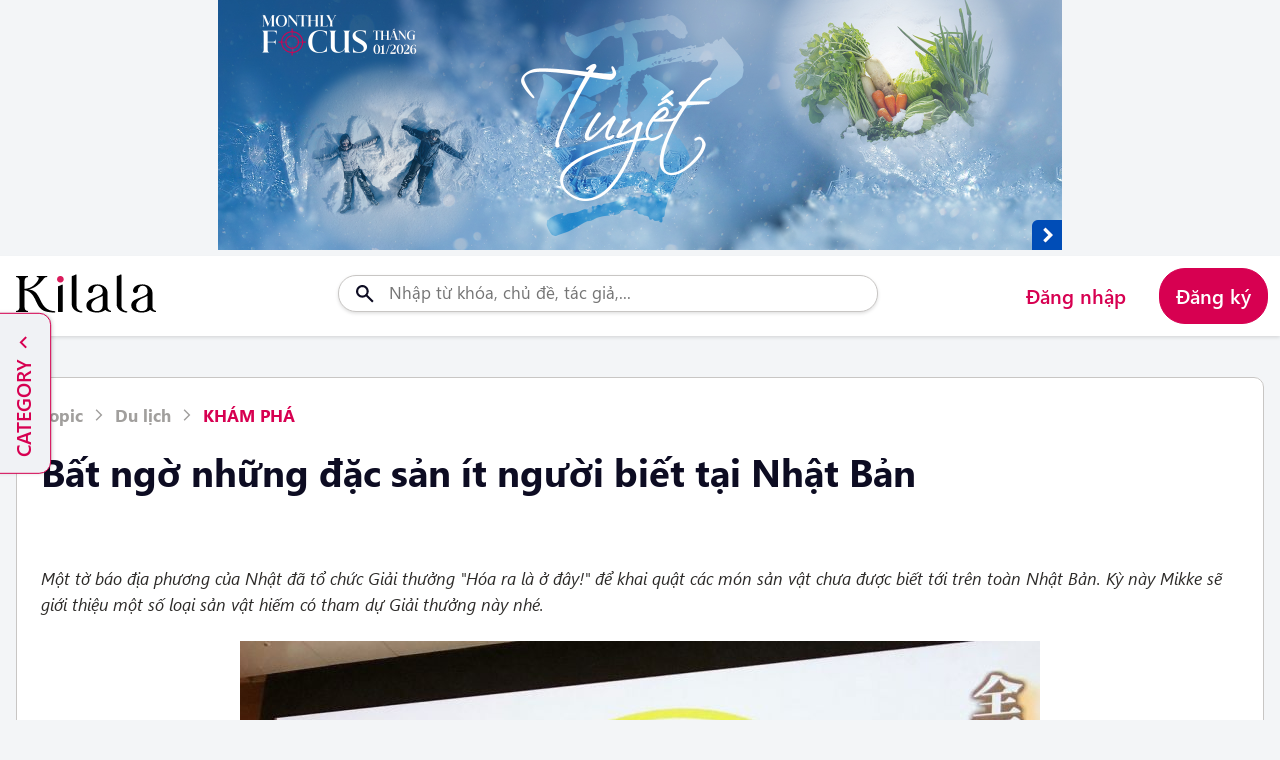

--- FILE ---
content_type: text/html; charset=UTF-8
request_url: https://kilala.vn/kham-pha-nhat/bat-ngo-nhung-dac-san-it-nguoi-biet-tai-nhat-ban.html
body_size: 14026
content:

                    <!doctype html> <html xmlns="http://www.w3.org/1999/xhtml" lang="vi" xml:lang="vi"> <head> <meta charset="UTF-8" /> <meta http-equiv="content-language" content="vi,ja" /> <meta http-equiv="X-UA-Compatible" content="IE=edge,chrome=1" /> <meta name="viewport" content="width=device-width, initial-scale=1.0, maximum-scale=5.0, minimum-scale=1, user-scalable=yes" /> <meta http-equiv="X-UA-Compatible" content="ie=edge" /> <meta name="csrf-token" content="RmiYKgCaBGEOAxzqjYWhYRk30kIvj0UgucxrZFN2" /> <link rel="shortcut icon" href="/images/icon/icon.png" type="image/x-icon" /> <link rel="shortcut icon" href="/favicon.ico" type="image/x-icon" /> <link rel="icon" type="image/png" sizes="16x16" href="/favicon-16x16.png" /> <link rel="apple-touch-icon" sizes="180x180" href="/apple-touch-icon.png" /> <link rel="icon" type="image/png" sizes="32x32" href="/favicon-32x32.png" /> <link rel="canonical" href="https://kilala.vn/kham-pha-nhat/bat-ngo-nhung-dac-san-it-nguoi-biet-tai-nhat-ban.html" /> <meta property="og:site_name" content="https://kilala.vn" /> <title>Bất ngờ những đặc sản ít người biết tại Nhật Bản | KILALA</title> <meta name="description" content="Một tờ báo địa phương của Nhật đã tổ chức Giải thưởng &quot;Hóa ra là ở đây!&quot; để khai quật các món sản vật chưa được biết tới trên toàn Nhật Bản. " /> <meta itemprop="name" content="Bất ngờ những đặc sản ít người biết tại Nhật Bản" /> <meta itemprop="description" content="Một tờ báo địa phương của Nhật đã tổ chức Giải thưởng &quot;Hóa ra là ở đây!&quot; để khai quật các món sản vật chưa được biết tới trên toàn Nhật Bản. " /> <meta itemprop="keyword" content="Bất ngờ những đặc sản ít người biết tại Nhật Bản, Bất ngờ những đặc sản ít người biết tại Nhật Bản, đặc sản" /> <meta itemprop="image" content="https://kilala.vn/data/article/phot07.jpg" /> <meta name="twitter:card" content="summary" /> <meta name="twitter:title" content="Bất ngờ những đặc sản ít người biết tại Nhật Bản" /> <meta name="twitter:description" content="Một tờ báo địa phương của Nhật đã tổ chức Giải thưởng &quot;Hóa ra là ở đây!&quot; để khai quật các món sản vật chưa được biết tới trên toàn Nhật Bản. " /> <meta name="twitter:image:src" content="https://kilala.vn/data/article/phot07.jpg" /> <meta property="og:url" content="https://kilala.vn/kham-pha-nhat/bat-ngo-nhung-dac-san-it-nguoi-biet-tai-nhat-ban.html" /> <meta property="og:type" content="article" /> <meta property="og:title" content="Bất ngờ những đặc sản ít người biết tại Nhật Bản" /> <meta property="og:image" content="https://kilala.vn/data/article/phot07.jpg" /> <meta property="og:description" content="Một tờ báo địa phương của Nhật đã tổ chức Giải thưởng &quot;Hóa ra là ở đây!&quot; để khai quật các món sản vật chưa được biết tới trên toàn Nhật Bản. " /> <meta property="og:image:alt" content="Bất ngờ những đặc sản ít người biết tại Nhật Bản"> <meta property="article:published_time" content="2019-06-14 00:00:00" /> <meta property="article:modified_time" content="2025-06-24 10:36:13" /> <meta property="article:section" content="Một tờ báo địa phương của Nhật đã tổ chức Giải thưởng &quot;Hóa ra là ở đây!&quot; để khai quật các món sản vật chưa được biết tới trên toàn Nhật Bản. " /> <meta property="article:tag" content="Bất ngờ những đặc sản ít người biết tại Nhật Bản, Bất ngờ những đặc sản ít người biết tại Nhật Bản, đặc sản" /> <meta property="article:author" content="https://www.facebook.com/vnkilala" /> <link rel="dns-prefetch" href="//cdnsg.kilala.vn" /> <link rel="dns-prefetch" href="//connect.facebook.net" /> <link rel="dns-prefetch" href="//static.xx.fbcdn.net" /> <link rel="dns-prefetch" href="//www.facebook.com" /> <link rel="dns-prefetch" href="//www.youtube.com" /> <link rel="dns-prefetch" href="//www.google-analytics.com" /> <link rel="dns-prefetch" href="//pagead2.googlesyndication.com" /> <link rel="dns-prefetch" href="//googleads.g.doubleclick.net" /> <link rel="dns-prefetch" href="//www.gstatic.com" /> <link rel="manifest" href="/site.webmanifest"> <meta property="fb:app_id" content="308409768235086" /> <meta property="fb:admins" content="100006527227772" /> <meta property="fb:pages" content="190471551125400" /> <meta name="google-site-verification" content="xur6SnBrpkzzQA5iAQL9UmKwxZlyW3Ah-tE-YxUaO1E" /> <meta name="theme-color" content="#D91B5B"> <script>(function(w,d,s,l,i){w[l]=w[l]||[];w[l].push({'gtm.start': new Date().getTime(),event:'gtm.js'});var f=d.getElementsByTagName(s)[0], j=d.createElement(s),dl=l!='dataLayer'?'&l='+l:'';j.async=true;j.src='https://www.googletagmanager.com/gtm.js?id='+i+dl;f.parentNode.insertBefore(j,f); })(window,document,'script','dataLayer','GTM-WJ9WTGDH');</script> <script>(function(w,d,s,l,i){w[l]=w[l]||[];w[l].push({'gtm.start': new Date().getTime(),event:'gtm.js'});var f=d.getElementsByTagName(s)[0], j=d.createElement(s),dl=l!='dataLayer'?'&l='+l:'';j.async=true;j.src='https://www.googletagmanager.com/gtm.js?id='+i+dl;f.parentNode.insertBefore(j,f); })(window,document,'script','dataLayer','GTM-NW7X5R3');</script> <script defer="" type="text/javascript"> (function (i, s, o, g, r, a, m) { i["GoogleAnalyticsObject"] = r; i[r] = i[r] || function () { (i[r].q = i[r].q || []).push(arguments) }, i[r].l = 1 * new Date(); a = s.createElement(o), m = s.getElementsByTagName(o)[0]; a.async = 1; a.src = g; m.parentNode.insertBefore(a, m) })(window, document, "script", "https://www.google-analytics.com/analytics.js", "ga"); ga("create", "UA-45004546-5", "auto", { "allowLinker": true }); ga("require", "linker"); ga("linker:autoLink", ["feeljapan.vn", "feeljapaninvietnam.com"]); ga("require", "linkid", "linkid.js"); ga("require", "displayfeatures"); ga("send", "pageview", { "dimension1": "" }); </script> <script async src="https://www.googletagmanager.com/gtag/js?id=GTM-NW7X5R3"></script> <script> window.dataLayer = window.dataLayer || []; function gtag(){dataLayer.push(arguments);} gtag('js', new Date()); gtag('config', 'GTM-NW7X5R3'); </script> <link rel="stylesheet" href="/dist/assets/css/base.css?id=6c8a06523f5858ea9876908474aa95e5" /> <link rel="stylesheet" href="https://kilala.vn/js/swiper/swiper-bundle.min.css" /> <script type="application/ld+json"> { "@context": "https://schema.org/", "@type": "Article", "name": "Bất ngờ những đặc sản ít người biết tại Nhật Bản", "url": "https://kilala.vn/kham-pha-nhat/bat-ngo-nhung-dac-san-it-nguoi-biet-tai-nhat-ban.html", "thumbnailUrl": "https://kilala.vn/data/article/phot07.jpg", "image": [ "https://kilala.vn/data/article/phot07.jpg" ], "alternativeHeadline": "Bất ngờ những đặc sản ít người biết tại Nhật Bản", "headline": "Bất ngờ những đặc sản ít người biết tại Nhật Bản", "description": "Một tờ báo địa phương của Nhật đã tổ chức Giải thưởng Hóa ra là ở đây! để khai quật các món sản vật chưa được biết tới trên toàn Nhật Bản. ", "articleSection": "Khám phá", "wordCount": "2100", "keywords": ["Bất ngờ những đặc sản ít người biết tại Nhật Bản, đặc sản"], "accountablePerson": {"@type": "Person", "name": ""}, "author": { "@type":"Organization", "name": "Kilala", "@id": "kg:/g/11gkwnm2mw", "url": "https://kilala.vn/" }, "creator": { "@type":"Organization", "name": "Kilala", "@id": "kg:/g/11gkwnm2mw", "url": "https://kilala.vn/" }, "contributor": { "@type":"Organization", "name": "Kilala", "@id": "kg:/g/11gkwnm2mw", "url": "https://kilala.vn/" }, "copyrightHolder": { "@type":"Organization", "name": "Kilala", "@id": "kg:/g/11gkwnm2mw", "url": "https://kilala.vn/" }, "editor": { "@type": "Person", "name": "Tài khoản đã xóa" }, "copyrightYear": "2019", "datePublished": "2019-06-14 00:00:00+07:00", "dateModified": "2019-06-14 00:00:00+07:00", "commentCount": "0", "creativeWorkStatus": "publish" } </script> <script> !function(f,b,e,v,n,t,s) {if(f.fbq)return;n=f.fbq=function(){n.callMethod? n.callMethod.apply(n,arguments):n.queue.push(arguments)}; if(!f._fbq)f._fbq=n;n.push=n;n.loaded=!0;n.version='2.0'; n.queue=[];t=b.createElement(e);t.async=!0; t.src=v;s=b.getElementsByTagName(e)[0]; s.parentNode.insertBefore(t,s)}(window, document,'script', 'https://connect.facebook.net/en_US/fbevents.js'); fbq('init', '613402773527658'); fbq('track', 'PageView'); </script> <noscript><img height="1" width="1" style="display:none" src="https://www.facebook.com/tr?id=613402773527658&ev=PageView&noscript=1" /></noscript> </head> <body class="logo-10-year" id="wrapper"> <noscript><iframe src="https://www.googletagmanager.com/ns.html?id=GTM-NW7X5R3" height="0" width="0" style="display:none;visibility:hidden"></iframe></noscript> <noscript><iframe src="https://www.googletagmanager.com/ns.html?id=GTM-WJ9WTGDH" height="0" width="0" style="display:none;visibility:hidden"></iframe></noscript> <div style="display: none"> </div>  <div class="banner-control banner-header"> <script id="BannerAdsHeader" type="text/template"> <a class="bads-sticky-link total-click-banner" href="<%= link %>" data-id="<%= id %>" title="<%= title %>" rel="<%= rel %>" target="_blank"> <picture> <source media="(min-width:481px)" srcset="<%= image %>"> <source media="(max-width:480px)" srcset="<%= imageMobile %>"> <img class="lazy" loading="lazy" data-src="<%= image %>" src="/images/img_1x1.png" alt="<%= title %>"> </picture> </a> </script> </div>   <script> var BannerAdsHeader = [{"id":60,"title":"Chuy\u00ean \u0111\u1ec1 Tuy\u1ebft","description":"H\u00e3y b\u01b0\u1edbc ch\u00e2n v\u00e0o th\u1ebf gi\u1edbi tinh kh\u00f4i c\u1ee7a tuy\u1ebft tr\u1eafng, kh\u00e1m ph\u00e1 m\u1ed1i li\u00ean h\u1ec7 c\u1ee7a tuy\u1ebft v\u1edbi v\u0103n h\u00f3a v\u00e0 \u0111\u1eddi s\u1ed1ng c\u1ee7a ng\u01b0\u1eddi d\u00e2n x\u1ee9  Ph\u00f9 Tang t\u1eeb x\u01b0a \u0111\u1ebfn nay.","image":"\/data\/uploads\/2026\/1767581403-tuyet-nhat-ban.jpg","img":"\/data\/uploads\/2026\/1767581403-tuyet-nhat-ban.jpg","imageMobile":"\/data\/uploads\/2026\/1767581403-tuyet-nhat-ban.jpg","link":"https:\/\/kilala.vn\/monthly-focus\/2026\/tuyet.html","rel":"nofollow","type":"header"}]; </script>  <header class="header opacity0"> <div class="container"> <div class="header-top d-flex d-sm-none justify-content-between"> <div class="header__item d-flex align-items-center"> <a style="padding-left: 0;" href="javascript:void(0)" class="menu-toggle" id="menu-toggle"> <span class="icon icon-menu"></span> </a> <a href="/cam-nang-nhat-ban.html" class="logo_image d-flex" title="Kilala"> <img src="https://kilala.vn/images/10th-anni-logo-web-01-01.svg" alt="KILALA"> <span>KILALA</span> </a> </div> <div class="header__item header__search d-flex align-items-center"> <div class="search"> <form class="search__form" id="js-search__form" action="https://kilala.vn/tim-kiem"> <input type="text" name="q" autocomplete="off" placeholder="Nhập từ khóa, chủ đề, tác giả,..." class="form-input js-search"> <a href="javascript:void(0)" class="search-toggle"> <span class="icon icon-search"></span> </a> <button type="submit" class="clearAll js-clearAll"><span class="icon icon-close"></span></button> </form> </div>  <div class="login"> <a class="js-btn-login" href="https://kilala.vn/account/login"> <span class="icon icon-user"></span> </a> </div>  </div> </div> <div class="header_nav d-none d-sm-flex align-items-center justify-content-between"> <div class="header__item d-flex justify-content-between align-items-center"> <div class="header-logo"> <a href="/cam-nang-nhat-ban.html" class="logo_image d-flex align-items-center" title="Kilala"> <img src="https://kilala.vn/images/10th-anni-logo-web-01-01.svg" alt="Kilala"> <span>KILALA</span> </a> </div> </div> <div class="header__item header__search"> <form action="https://kilala.vn/tim-kiem" method="get"> <div class="input-group"> <input type="text" autocomplete="off" class="form-input js-search" name="q" placeholder="Nhập từ khóa, chủ đề, tác giả,..."> <button type="submit" class="submit"> <span class="icon icon-search"></span> </button> <button type="submit" class="clearAll js-clearAll"><span class="icon icon-close"></span></button> </div> </form> </div> <div class="header__item">  <ul class="nav_user--item d-flex justify-content-right"> <li class="item"> <a class="btn btn-transparent js-btn-login" href="https://kilala.vn/account/login" title="Đăng nhập">Đăng nhập</a> </li> <li class="item register"> <a class="btn btn-third js-btn-register" href="https://kilala.vn/account/register" title="Đăng ký">Đăng ký</a> </li> </ul>  </div> </div> <div class="quickResults-wrapper scrollbar"> <ul class="recently"></ul> <div class="quickResults-item"></div> <div class="loading"><img src="/images/loading.svg" alt=""></div> </div> <div class="dropdown">  </div> </div> </header> <main class="opacity0"> <section class="article-detail" data-id="1759">   <div class="container"> <div class="row banner-table-of-content "> <div class="content-post-table col-lg-3 col-xs-12 col-sm-4 col-lg-3 col-custom"> <div class="ads-sticky-list"> <div class="ads-sticky-item"> <div class="block-sticky"> <div class="d-sx-none">  <div class="block__ads block-ads-left d-lg-block mb-3"> <script id="sidebarBannerAdsLeft" type="text/template"> <a class="total-click-banner bads-sticky-link" href="<%= link %>" data-id="<%= id %>" target="_blank" rel="nofollow noreferrer" title="<%= title %>" rel="<%= rel %>"> <picture> <source media="(min-width:601px)" srcset="<%= image %>"> <source media="(max-width:600px)" srcset="<%= imageMobile %>"> <img class="lazy" src="/images/img_1x1.png" data-src="<%= image %>" alt="<%= title %>"> </picture> </a> </script> </div>   <script> var sidebarBannerAdsLeft = [{"id":55,"title":"Kilala Mottainai day_ \u0111\u0103ng k\u00fd tham gia s\u1ef1 ki\u1ec7n","description":"Kilala Mottainai day_ \u0111\u0103ng k\u00fd tham gia s\u1ef1 ki\u1ec7n","image":"\/data\/uploads\/2025\/1766561775-kv-mottainai-600x500.gif","img":"\/data\/uploads\/2025\/1766561775-kv-mottainai-600x500.gif","imageMobile":"\/data\/uploads\/2025\/1766561774-kv-mottainai-450x350.gif","link":"https:\/\/luma.com\/hkwy2ymh","rel":"nofollow","type":"sidebar_left"}]; </script>  </div> </div> </div> </div> </div> <div class="col-xs-12 col-sm-12 col-lg-6 col-custom-content only-mb-pd0" id="data-content"> <section class="sec-blog"> <article class="article-detail-tab"> <div class="addthis" style="display: none!important"> <div class="article-detail-sticky"> <a href="#comment" class="icon icon-comment" data-tab="#commentTab" title="Bình luận"></a> <a href="javascript:void(0)" class="icon icon-bookmark js-bookmark" title="Lưu bài" data-type="post" data-id="1759"></a> <a href="javascript:void(0)" class="icon icon-share" title="Chia sẻ" data-modal="#shareModal"></a> <a href="javascript:void(0)" class="icon icon-flag" title="Góp ý" data-modal="#reportModal"></a> </div> </div> <div class="article-detail-content"> <div class="content" id="content-data-set"> <div class="content-header"> <div class="article-category"> <div class="breadcrumb" style="padding: 0;"> <a href="/topic.html" class="breadcrumb-link breadcrumb-bold" title="Topic"> Topic </a> <div class="breadcrumb-icon"> <svg width="16" height="16" viewBox="0 0 32 32" fill="none" xmlns="http://www.w3.org/2000/svg"> <path d="M11.2868 27.3134L22.6001 16L11.2868 4.68669L9.4001 6.57202L18.8294 16L9.4001 25.428L11.2868 27.3134Z" fill="#A19F9D"/> </svg> </div> <a href="/du-lich-nhat.html" class="breadcrumb-link breadcrumb-bold" title="Du lịch"> Du lịch </a> <div class="breadcrumb-icon"> <svg width="16" height="16" viewBox="0 0 32 32" fill="none" xmlns="http://www.w3.org/2000/svg"> <path d="M11.2868 27.3134L22.6001 16L11.2868 4.68669L9.4001 6.57202L18.8294 16L9.4001 25.428L11.2868 27.3134Z" fill="#A19F9D"/> </svg> </div> <a class="breadcrumb-link breadcrumb-active" href="/kham-pha-nhat.html" title="Khám phá"> Khám phá </a> </div>  </div> <h1 class="title-article">Bất ngờ những đặc sản ít người biết tại Nhật Bản</h1> <div class="share-article" style=""> <div class="sp-hidden"> <iframe id="facebook-like" src="https://www.facebook.com/plugins/like.php?href=https://kilala.vn/kham-pha-nhat/bat-ngo-nhung-dac-san-it-nguoi-biet-tai-nhat-ban.html&width=135&locale=vi_VN&layout=button_count&action=like&size=small&show_faces=false&share=true&height=20&appId=308409768235086" width="150" height="20" style="border:none;overflow:hidden" scrolling="no" frameborder="0" allowTransparency="true" allow="encrypted-media"></iframe> </div> </div> </div> <div class="content-body content-postads-top"> <div id="article-detail-content" class="table-of-contents"> </div> </div> <div class="content-postads-inpage" style="display: none"></div> <div class="content-body"> <div class="table-of-contents content-postads-bottom"> <div><i>Một tờ báo địa phương của Nhật đã tổ chức Giải thưởng "Hóa ra là ở đây!" để khai quật các món sản vật chưa được biết tới trên toàn Nhật Bản. Kỳ này Mikke sẽ giới thiệu một số loại sản vật hiếm có tham dự Giải thưởng này nhé.<br></i></div><img class="lazy" src="/data/images/img_1x1.png" data-src="/data/upload/article/4192/phot01.jpg" alt="đặc sản Nhật Bản" title="đặc sản Nhật Bản" align="" style="" border="0"><h2>1.&nbsp;Viên Tako tonbi của vùng Kita-sanriku (Koshido shoten)</h2><p><b>Địa phương:</b> tỉnh Iwate<br><b>Webiste:</b>&nbsp;<a href="https://www.47club.jp/06M-000038tlq/goods/detail/10118220" target="_blank">www.47club.jp/06M-000038tlq/</a></p><div><img class="lazy" src="/data/images/img_1x1.png" data-src="/data/upload/article/4192/phot02.jpg" alt="viên Tako tonbi" title="viên Tako tonbi" align="" style="" border="0"></div><p>Món ăn này đã nắm bắt thứ hương vị hiếm có tại một bộ phận gọi là “tonbi” mà mỗi con bạch tuộc (tako) chỉ có một.&nbsp;<br></p><div><img class="lazy" src="/data/images/img_1x1.png" data-src="/data/upload/article/4192/phot03.jpg" alt="món dậy vị của hải sản xông khói và hương chanh" title="món dậy vị của hải sản xông khói và hương chanh" align="" style="" border="0"></div><p>Có thể các bạn chưa từng nghe qua cụm từ “tako tonbi”, nhưng đây chính là điểm nối với tám cái xúc tu của con bạch tuộc đó. Món sản vật dậy vị của hải sản xông khói và hương chanh, rất thích hợp dùng để nhắm với rượu phải không nào?</p><h2>2. Món Katsu Niman Tsurumi (Quán ăn Tsurumi)</h2><p><b>Địa phương</b><b>:</b> tỉnh Tochigi<br><b>Webiste:</b>&nbsp;<a href="https://www.47club.jp/katsuniman/goods/detail/10113882" target="_blank">www.47club.jp/katsuniman/</a></p><div><img class="lazy" src="/data/images/img_1x1.png" data-src="/data/upload/article/4192/phot05.jpg" alt="bánh bao nhân cơm Katsu-don" title="bánh bao nhân cơm Katsu-don" align="" style="" border="0"></div><div>Nếu chỉ nhìn thoáng qua, sản vật này trông khá giống bánh bao Trung hoa, nhưng nhân bên trong lại là cơm Katsu-don!</div><div><img class="lazy" src="/data/images/img_1x1.png" data-src="/data/upload/article/4192/phot04.jpg" alt="món Katsu Niman Tsurumi" title="món Katsu Niman Tsurumi" align="" style="" border="0"></div><p>Trong một lần thấy vị khách quen vừa phải ôm con vừa phải ăn cơm Katsu-don khá khổ sở, quán đã nảy ra sáng kiến chế biến món Katsu-don có thể ăn bằng một tay… Trải qua cả nghìn lần thử nghiệm, cuối cùng món Katsu Niman đã ra đời.</p><h2>3.&nbsp;Món Chirimen Nut (nhà hàng Shimogamo Saryo)</h2><p><b>Địa phương</b>: Kyoto<br><b>Webiste:</b>&nbsp;<a href="https://www.47club.jp/27M-000100otg/goods/detail/10116691" target="_blank">www.47club.jp/27M-000100otg</a></p><div><img class="lazy" src="/data/images/img_1x1.png" data-src="/data/upload/article/4192/phot07.jpg" alt="món Chirimen Nut" title="món Chirimen Nut" align="" style="" border="0"></div><p>Trong khi trào lưu dùng hạt và trái cây sấy tổng hợp đang lên ngôi, thì nhà hàng Chirimen Sanryo lâu đời của Kyoto đã cho ra đời một món bánh ngọt tráng miệng mới…?&nbsp;</p><div><img class="lazy" src="/data/images/img_1x1.png" data-src="/data/upload/article/4192/phot06.jpg" alt="món ăn hòa trộn phong vị Nhật - Âu" title="món ăn hòa trộn phong vị Nhật - Âu" align="" style="" border="0"></div><p>Dựa trên ý tưởng về “một món ăn hòa trộn phong vị Nhật - Âu”, nhà hàng đã tạo ra một món sản vật kì lạ, không hẳn ngọt, ăn vui miệng mà hương cũng rất thơm.</p><p><b>kilala.vn</b></p> </div> </div> <div class="article-detail-bottom"> <p class="article-detail-source" style="margin-bottom: 0;"> <span>14/06/2019</span></p> <p class="article-detail-source"> <span>Bài & ảnh: Mikke / Biên dịch: Đỗ Nguyên</span> </p> <input type="hidden" id="tag-ids" name="tag_ids" value="đặc sản" /> <input type="hidden" id="post-id" name="post_id" value="1759" /> <div class="article-detail-tags d-flex flex-wrap"> <ul class="article-detail-list-tags d-flex flex-wrap"> <li> <a href="/kham-pha-nhat.html" title="khám phá">&#35;khám phá</a> </li> <li> <a href="https://kilala.vn/nhat-ban/dac-san.html" title="đặc sản">#đặc sản</a> </li> </ul> </div> </div> <div id="hidden-block"></div> <div class="article-detail-action d-flex align-items-center justify-content-between" id="comment"> <a href="javascript:void(0)" title="Bình luận" class="icon icon-comment" data-tab="#commentTab" title="Comment"></a> <a href="javascript:void(0)" title="Lưu bài" class="icon icon-bookmark js-bookmark" data-type="post" data-id="1759"></a> <a href="javascript:void(0)" title="Chia sẻ" class="icon icon-share" data-modal="#shareModal"></a> <a href="javascript:void(0)" title="Góp ý" class="icon icon-flag" data-modal="#reportModal"></a> </div> </div> </div> </article> <div class="content-footer"> <div class="d-sx-block d-none">  <div class="block__ads block-ads-left d-lg-block mb-3"> <script id="sidebarBannerAdsLeft" type="text/template"> <a class="total-click-banner bads-sticky-link" href="<%= link %>" data-id="<%= id %>" target="_blank" rel="nofollow noreferrer" title="<%= title %>" rel="<%= rel %>"> <picture> <source media="(min-width:601px)" srcset="<%= image %>"> <source media="(max-width:600px)" srcset="<%= imageMobile %>"> <img class="lazy" src="/images/img_1x1.png" data-src="<%= image %>" alt="<%= title %>"> </picture> </a> </script> </div>   <script> var sidebarBannerAdsLeft = [{"id":55,"title":"Kilala Mottainai day_ \u0111\u0103ng k\u00fd tham gia s\u1ef1 ki\u1ec7n","description":"Kilala Mottainai day_ \u0111\u0103ng k\u00fd tham gia s\u1ef1 ki\u1ec7n","image":"\/data\/uploads\/2025\/1766561775-kv-mottainai-600x500.gif","img":"\/data\/uploads\/2025\/1766561775-kv-mottainai-600x500.gif","imageMobile":"\/data\/uploads\/2025\/1766561774-kv-mottainai-450x350.gif","link":"https:\/\/luma.com\/hkwy2ymh","rel":"nofollow","type":"sidebar_left"}]; </script>  </div> <div class="article-detail-comment" id="commentTab" style="display: block">  <div class="article-detail-checklogin"> <p> Đăng nhập tài khoản để bình luận </p> <div class="article-detail-authen"> <a class="btn btn-transparent" href="https://kilala.vn/account/login" rel="nofollow" title="Đăng nhập">Đăng nhập</a> <a class="btn btn-transparent" href="https://kilala.vn/account/register" rel="nofollow" title="Đăng ký">Đăng ký</a> </div> </div>  <div class="article-detail-post-comment"> <div class="article-detail-post-comment">  <div class="alert alert-warning" id="alert-warning">Không có bình luận nào.</div> <div class="list-comment"></div> <button class="see-more-comment btn btn-transparent" hidden>Tải thêm bình luận</button> </div> </div> </div> <div class="d-sx-block d-none">  <div class="block__ads block-ads-right d-lg-block mb-3"> <script id="sidebarBannerAdsRight" type="text/template"> <a class="bads-sticky-link total-click-banner" href="<%= link %>" data-id="<%= id %>" target="_blank" rel="nofollow noreferrer" title="<%= title %>" rel="<%= rel %>"> <picture> <source media="(min-width:601px)" srcset="<%= image %>"> <source media="(max-width:600px)" srcset="<%= imageMobile %>"> <img class="lazy" src="/images/img_1x1.png" data-src="<%= image %>" alt="<%= title %>"> </picture> </a> </script> </div>   <script> var sidebarBannerAdsRight = [{"id":3,"title":"BANNER JAPAN AIRLINES","description":"BANNER JAPAN AIRLINES","image":"\/data\/uploads\/2025\/1742194899-0-japan-airlines.jpg","img":"\/data\/uploads\/2025\/1742194899-0-japan-airlines.jpg","imageMobile":"\/data\/uploads\/2025\/1742194899-0-japan-airlines.jpg","link":"https:\/\/www.jal.co.jp\/vn\/vn\/","rel":"follow","type":"sidebar_right"}]; </script>  </div> <section class="list-article" style="display: none"> <p class="list-post-title">Bài viết đề xuất</p> <ul class="list-post related-articles"></ul> </section> <div class="d-sx-block d-none"> <nav class="sidebar sidebar-right aos-init aos-animate" data-aos="fade-in">  <div class="block__trending"> <p class="heading">BÀI ĐỌC NHIỀU</p> <div class="sidebar__wrapper"> <ul class="block list__trending">  <li data-number="1"> <a href="/kham-pha-nhat/dan-ngua-hoang-noi-tieng-cua-dao-yururi-dang-dan-bien-mat.html" title="Đàn ngựa hoang nổi tiếng của đảo Yururi đang dần biến mất">Đàn ngựa hoang nổi tiếng của đảo Yururi đang dần biến mất</a> </li>  <li data-number="2"> <a href="/kham-pha-nhat/chiem-nguong-nhung-canh-cong-torii-lo-lung-giua-bien-ho-tai-nhat.html" title="Chiêm ngưỡng những cánh cổng Torii "lơ lửng" giữa biển hồ tại Nhật">Chiêm ngưỡng những cánh cổng Torii "lơ lửng" giữa biển hồ tại Nhật</a> </li>  <li data-number="3"> <a href="/kham-pha-nhat/pho-den-do-nhat-ban.html" title="Khám phá các khu phố đèn đỏ lớn nhất ở Nhật Bản">Khám phá các khu phố đèn đỏ lớn nhất ở Nhật Bản</a> </li>  <li data-number="4"> <a href="/kham-pha-nhat/shibuya.html" title="Khám phá Shibuya - Top 15 điểm đến ở Shibuya mà bạn không thể bỏ lỡ">Khám phá Shibuya - Top 15 điểm đến ở Shibuya mà bạn không thể bỏ lỡ</a> </li>  <li data-number="5"> <a href="/kham-pha-nhat/lang-chai-ine-no-funaya-va-ve-yen-binh-hop-hon-du-khach.html" title="Làng chài Ine no Funaya và vẻ yên bình hớp hồn du khách">Làng chài Ine no Funaya và vẻ yên bình hớp hồn du khách</a> </li>  </ul> </div> </div>  </nav> </div> </div> </section> </div> <div class="d-none d-lg-block col-xs-12 col-sm-4 col-lg-3 col-custom custom-spacing" id="ads-article-right"> <div class="ads-sticky-list "> <div class="ads-sticky-item"> <div class="block-sticky"> <nav class="sidebar sidebar-right aos-init aos-animate" data-aos="fade-in">  <div class="block__trending"> <p class="heading">BÀI ĐỌC NHIỀU</p> <div class="sidebar__wrapper"> <ul class="block list__trending">  <li data-number="1"> <a href="/kham-pha-nhat/dan-ngua-hoang-noi-tieng-cua-dao-yururi-dang-dan-bien-mat.html" title="Đàn ngựa hoang nổi tiếng của đảo Yururi đang dần biến mất">Đàn ngựa hoang nổi tiếng của đảo Yururi đang dần biến mất</a> </li>  <li data-number="2"> <a href="/kham-pha-nhat/chiem-nguong-nhung-canh-cong-torii-lo-lung-giua-bien-ho-tai-nhat.html" title="Chiêm ngưỡng những cánh cổng Torii "lơ lửng" giữa biển hồ tại Nhật">Chiêm ngưỡng những cánh cổng Torii "lơ lửng" giữa biển hồ tại Nhật</a> </li>  <li data-number="3"> <a href="/kham-pha-nhat/pho-den-do-nhat-ban.html" title="Khám phá các khu phố đèn đỏ lớn nhất ở Nhật Bản">Khám phá các khu phố đèn đỏ lớn nhất ở Nhật Bản</a> </li>  <li data-number="4"> <a href="/kham-pha-nhat/shibuya.html" title="Khám phá Shibuya - Top 15 điểm đến ở Shibuya mà bạn không thể bỏ lỡ">Khám phá Shibuya - Top 15 điểm đến ở Shibuya mà bạn không thể bỏ lỡ</a> </li>  <li data-number="5"> <a href="/kham-pha-nhat/lang-chai-ine-no-funaya-va-ve-yen-binh-hop-hon-du-khach.html" title="Làng chài Ine no Funaya và vẻ yên bình hớp hồn du khách">Làng chài Ine no Funaya và vẻ yên bình hớp hồn du khách</a> </li>  </ul> </div> </div>  </nav>  <a class="total-click-banner bads-sticky-link" data-id="3" href="https://www.jal.co.jp/vn/vn/" title="BANNER JAPAN AIRLINES" target="_blank"> <picture> <source media="(min-width:601px)" srcset="/data/uploads/2025/1742194899-0-japan-airlines.jpg"> <source media="(max-width:600px)" srcset="/data/uploads/2025/1742194899-0-japan-airlines.jpg"> <img class="lazy" src="/images/img_1x1.png" data-src="/data/uploads/2025/1742194899-0-japan-airlines.jpg" alt="BANNER JAPAN AIRLINES" /> </picture> </a>   </div> </div> </div> </div> </div> </div> <div class="overlay-category-article "></div> <div class="category-article sidebar"> <div class="block-category"> <p class="heading">Category</p> <div class="sidebar__wrapper"> <ul class="block"> <li><a href="/tin-60s.html" title="Latest" class="navPage-action"><span class="icon-latest">60s</span></a></li> <li> <a href="/topic.html" title="Topic" class="navPage-action"><span class="icon-topic">Topic</span></a> <a href="javascript:void(0)" class="according js-expand"> <span class="icon icon-chevron-down"></span> </a> <ul class="category-child"> <li><a href="/van-hoa-nhat.html">Văn hóa</a></li> <li><a href="/du-lich-nhat.html">Du lịch</a></li> <li><a href="/nhan-vat-su-kien.html">Nhân vật - Sự kiện</a></li> <li><a href="/phong-cach-song.html">Lifestyle</a></li> <li><a href="/giao-duc.html">Học đường</a></li> <li><a href="/doanh-nghiep-nhat.html">Brands</a></li> </ul> </li> <li> <a href="/club.html" title="Kilala’s Club" class="navPage-action"> <span class="icon-kilala ">Kilala’s Club</span> </a> <a href="javascript:void(0)" class="according js-expand"> <span class="icon icon-chevron-down"></span> </a> <ul class="category-child"> <li><a href="/doc-nghe-nhin.html">Đọc - Nghe - Nhìn</a></li> <li><a href="/tieng-nhat.html">Tiếng Nhật</a></li> <li><a href="/review.html">Ăn - Chơi</a></li> <li><a href="/9-to-5.html">9 to 5</a></li> </ul> </li> <li> <a href="/chuyen-de-emagazine.html" title="emagazine" class="navPage-action"><span class="icon-emagazine">Eyemazing</span></a> </li> <li><a href="/tu-vi-12-cung-hoang-dao-tuan.html" title="Horoscope" target="_blank" class="navPage-action"><span class="icon-horoscope">Horoscope</span></a></li> <li><a href="/video-clip-nhat.html" title="Video" class="navPage-action"><span class="icon-video">Video</span></a></li> <li><a href="/monthly-focus.html" title="Monthly Focus" class="navPage-action"><span class="icon-monthly-focus">Monthly Focus</span></a></li> </ul> </div> </div> <a href="javascript:void(0)" class="category-article-btn"> <div class="content-art"> Category <svg xmlns="http://www.w3.org/2000/svg" width="25" height="24" viewBox="0 0 25 24" fill="none"> <path d="M8.78809 12L14.7981 18.01L16.2131 16.596L11.6131 11.996L16.2131 7.39601L14.7981 5.98901L8.78809 12Z" fill="#D70051"/> </svg> </div> </a> </div> </section> <div style="display: none" class="fb-like" data-share="true" data-width="450" data-show-faces="true"> </div> </main> <footer id="footer" class="footer"> <div class="container"> <div class="row footer__block pb-0"> <div class="col-lg-6 col-sm-6 main"> <figure><a href="https://kilala.vn" title="Cẩm nang Nhật Bản"> <img src="/data/images/kilala_logo.svg" alt="Cẩm nang Nhật Bản"></a> </figure> </div> <div class="col-lg-6 col-sm-6 sns"> <ul> <li> <a href="https://zalo.me/1226923689782919853" title="KILALA Facebook" rel="nofollow,noopener" target="_blank"> <span class="icon icon-zalo-light" style="background-color: #FFF"></span> </a> </li> <li> <a href="https://www.facebook.com/vnkilala" title="KILALA Facebook" rel="nofollow,noopener" target="_blank"> <span class="icon icon-facebook-light"></span> </a> </li> <li> <a href="https://www.youtube.com/channel/UCNMkUtvwuvg0xYAXvxMQZ7g" title="KILALA Youtube" rel="nofollow,noopener" target="_blank"> <span class="icon icon-youtube"></span> </a> </li> <li> <a href="https://www.instagram.com/kilala.vn/" title="KILALA Instagram" rel="nofollow,noopener" target="_blank"> <span class="icon icon-instagram"></span> </a> </li> <li> <a href="https://www.pinterest.com/kilalavn/_saved/" title="KILALA Pinterest" rel="nofollow,noopener" target="_blank"> <span class="icon icon-pinterest"></span> </a> </li> <li> <a href="https://www.tiktok.com/@kilala.vn" title="KILALA Tiktok" rel="nofollow,noopener" target="_blank"> <span class="icon icon-tiktok"></span> </a> </li> </ul> </div> </div> <div class="row footer__block"> <div class="col-lg-6 col-sm-6"> <div class="info"> <p>CÔNG TY TNHH TRUYỀN THÔNG KILALA <br><small>Vận hành bởi Công ty TNHH thương mại Sunflower</small></p> <ul> <li> <a href="https://goo.gl/maps/ihJdZe2figomfgap9" rel="noopener" target="_blank"> <i class="icon icon-location mr-2"></i> Tầng 3, Tòa nhà Copac Square, <br> 12 Tôn Đản, Phường Xóm Chiếu, TP. Hồ Chí Minh, Việt Nam </a> </li> <li> <a href="tel:(+84)2838277722"> <i class="icon icon-phone mr-2"></i> (+84) 28 3827 7722&nbsp;&nbsp;Thứ 2 – Thứ 6 | 8:30 – 17:00 </a> </li> <li> <a href="mailto:info@kilala.vn"> <i class="icon icon-email mr-2"></i> info@kilala.vn </a> </li> <li class="mt-2"> <a class="mr-2" href="/lien-he.html" title="Liên hệ">Liên hệ</a> <span class="mr-2">|</span> <a class="mr-2" href="/cong-tac-vien.html" title="Cộng tác nội dung"> Cộng tác nội dung </a> <span class="mr-2">|</span> <a href="/chinh-sach-bao-mat.html" class="mr-2" title="Chính sách bảo mật"> Chính sách bảo mật </a> <span class="mr-2">|</span> <a href="/thoa-thuan-nguoi-dung.html" title="Thỏa thuận người dùng"> Thỏa thuận người dùng </a> </li> </ul> </div> <div class="ref"> <ul> <li> <figure> <a href="https://www.yuidea.co.jp/" title="YUIDEA Japan" rel="noopener" target="_blank"> <img class="lazy" width="162" data-src="/data/images/yuidea_logo.png" alt="YUIDEA Japan" /> </a> </figure> </li> <li> <figure> <a href="https://kilala.com.vn/vi/" title="KILALA Communication" rel="noopener" target="_blank"> <img class="lazy" width="113" data-src="/data/images/kilala_communication.svg" alt="KILALA Communication" /> </a> </figure> </li> </ul> </div> </div> <div class="col-lg-6 col-sm-6 text"> <p>Giấy phép MXH 454/GP-BTTTT do Bộ Thông Tin và Truyền Thông cấp ngày 16/10/2020. Chịu trách nhiệm quản lý nội dung: Bà Đường Thị Anh Thảo.</p> <p>Tất cả nội dung, hình ảnh sử dụng trong Cẩm nang Văn hóa & Phong cách sống tại kilala.vn thuộc bản quyền của KILALA. Mọi hành vi sao chép, nếu không có sự cho phép của KILALA, sẽ xem như vi phạm Luật Sở hữu Trí Tuệ hiện hành của nước Việt Nam.</p> <div class="d-md-flex justify-content-end align-items-center"> <p class="copyright mb-2 mb-md-0 mr-md-3">© 2013-2025. All Rights Reserved</p> <div class="text-md-right text-center"> <a href="//www.dmca.com/Protection/Status.aspx?ID=3aa9a8e5-9d48-4048-b4a9-d948f2d8474a" rel="nofollow" title="DMCA.com Protection Status" class="dmca-badge"> <img src="https://images.dmca.com/Badges/dmca_protected_sml_120m.png?ID=3aa9a8e5-9d48-4048-b4a9-d948f2d8474a" alt="DMCA.com Protection Status" /> </a> </div> </div> </div> </div> </div> </footer> <div class="menu-mobile"> <a href="javascript:void(0)" class="close js-close icon icon-close"></a> <div class="block block-category"> <p class="heading">Category</p> <ul class="category"> <li><a href="/tin-60s.html" title="Latest" class="navPage-action"><span class="icon-latest">60s</span></a></li> <li> <a href="/topic.html" title="Topic" class="navPage-action"><span class="icon-topic">Topic</span></a> <a href="javascript:void(0)" class="according js-expand"> <span class="icon icon-chevron-down"></span> </a> <ul class="category-child"> <li><a href="/van-hoa-nhat.html">Văn hóa</a></li> <li><a href="/du-lich-nhat.html">Du lịch</a></li> <li><a href="/nhan-vat-su-kien.html">Nhân vật - Sự kiện</a></li> <li><a href="/phong-cach-song.html">Lifestyle</a></li> <li><a href="/giao-duc.html">Học đường</a></li> <li><a href="/doanh-nghiep-nhat.html">Brands</a></li> </ul> </li> <li> <a href="/club.html" title="Kilala’s Club" class="navPage-action"> <span class="icon-kilala ">Kilala’s Club</span> </a> <a href="javascript:void(0)" class="according js-expand"> <span class="icon icon-chevron-down"></span> </a> <ul class="category-child"> <li><a href="/doc-nghe-nhin.html">Đọc - Nghe - Nhìn</a></li> <li><a href="/tieng-nhat.html">Tiếng Nhật</a></li> <li><a href="/review.html">Ăn - Chơi</a></li> <li><a href="/9-to-5.html">9 to 5</a></li> </ul> </li> <li> <a href="/chuyen-de-emagazine.html" title="emagazine" class="navPage-action"><span class="icon-emagazine">Eyemazing</span></a> </li> <li><a href="/tu-vi-12-cung-hoang-dao-tuan.html" target="_blank" title="Horoscope" class="navPage-action"><span class="icon-horoscope">Horoscope</span></a></li> <li><a href="/video-clip-nhat.html" title="Video" class="navPage-action"><span class="icon-video">Video</span></a></li> <li><a href="/monthly-focus.html" title="Monthly Focus" class="navPage-action"><span class="icon-monthly-focus">Monthly Focus</span></a></li> </ul> </div> <div class="block social"> <p class="heading">Theo dõi chúng tôi</p> <ul class="social d-flex aligh-center"> <li> <a href="https://www.facebook.com/vnkilala" title="KILALA Facebook" rel="noopener nofollow" target="_blank"> <span class="icon icon-facebook-light"></span> </a> </li> <li> <a href="https://www.youtube.com/channel/UCNMkUtvwuvg0xYAXvxMQZ7g" title="KILALA Youtube" rel="noopener nofollow" target="_blank"> <span class="icon icon-youtube"></span> </a> </li> <li> <a href="https://www.instagram.com/kilala.vn/" title="KILALA Instagram" rel="noopener nofollow" target="_blank"> <span class="icon icon-instagram"></span> </a> </li> <li> <a href="https://www.pinterest.com/kilalavn/_saved/" title="KILALA Pinterest" rel="noopener nofollow" target="_blank"> <span class="icon icon-pinterest"></span> </a> </li> <li> <a href="https://www.tiktok.com/@kilala.vn" title="KILALA Tiktok" rel="noopener nofollow" target="_blank"> <span class="icon icon-tiktok"></span> </a> </li> </ul> </div> <div class="block block_ref"> <p class="heading">Các dự án khác</p> <div class="ref d-flex align-center"> <figure> <a href="https://japanguide.kilala.vn/" title="Japan Guide" rel="noopener" target="_blank"> <img class="lazy" alt="Japan Guide" src="/images/footer/logo_japanguide.svg"> </a> </figure> <figure> <a href="https://biz.feeljapan.vn/" title="Feel Japan" rel="noopener" target="_blank"> <img class="lazy" alt="Feel Japan" src="/images/footer/logo_feeljapan.svg"> </a> </figure> <figure> <a href="https://awards.kilala.vn/" title="Kilala Awards" rel="noopener" target="_blank"> <img class="lazy" alt="Kilala Awards" src="/images/footer/logo_kilalawards.svg"> </a> </figure> </div> </div> <div class="block block__info"> <ul class="info"> <li> <a href="/lien-he.html" class="heading" title="Liên hệ">Liên hệ</a> </li> <li> <a href="/cong-tac-vien.html" class="heading" title="Cộng tác nội dung">Cộng tác nội dung</a> </li> <li> <a href="/chinh-sach-bao-mat.html" class="heading" title="Chính sách bảo mật">Chính sách bảo mật</a> </li> <li> <a href="/thoa-thuan-nguoi-dung.html" class="heading" title="Thỏa thuận người dùng"> Thỏa thuận người dùng </a> </li> </ul> </div> </div> <div class="js-backtop back-to-top"> <a href="javascript:void(0)"> <svg viewBox="0 0 24 24" fill="none" xmlns="http://www.w3.org/2000/svg"> <path d="M12 15.7131L18.01 9.70309L16.597 8.28809L12 12.8881L7.40399 8.28809L5.98999 9.70209L12 15.7131Z" fill="#fff"/> </svg> </a> </div> <div class="overlay"></div> <div id="ajax-loader" class="js-page-loader"> <div class="spinner"> <div class="bounce1"></div> <div class="bounce2"></div> <div class="bounce3"></div> </div> </div> <div id="login-popup" class="modal" tabindex="-1" role="dialog"> <div class="modal-dialog"> <div class="modal-content"> <a href="javascript:void(0)" class="close js-close icon icon-close"></a> <div class="container"> <div class="form-account login text-center"> <p class="title-login text-center">Đăng nhập</p> <p class="sub-heading">Đăng nhập với Email</p> <form class="auth-form" action="https://kilala.vn/account/login" method="POST"> <input type="hidden" name="_token" value="RmiYKgCaBGEOAxzqjYWhYRk30kIvj0UgucxrZFN2"> <div class="form-group"> <label for="email-login" class="form-label d-none">Email</label> <input class="form-control" type="email" placeholder="Địa chỉ Email" id="email-login" name="email" required> </div> <div class="form-group"> <label for="password-login" class="form-label d-none">Mật khẩu</label> <input class="form-control" type="password" placeholder="Mật khẩu của bạn" id="password-login" name="password" required> <span class="icon icon-hide js-password"></span> </div> <div class="d-flex align-items-center justify-content-between"> <a href="https://kilala.vn/account/forget/password" class="forgot-password hover-line">Quên mật khẩu</a> <button class="btn btn-primary" type="submit"> <span> Đăng nhập <span> </button> </div> <p class="or"> <span>hoặc</span> </p> <div class="row btn-social"> <div class="col-xs-12"> <a href="https://kilala.vn/account/login/facebook" class="btn btn-secondary" title="Login Facebook" rel="nofollow "> <img src="/images/icon_fb.svg" alt="Facebook"> Tiếp tục với Facebook </a> </div> <div class="col-xs-12"> <a href="https://kilala.vn/account/login/google" class="btn btn-secondary" title="Login Google" rel="nofollow "> <img src="/images/icon_gg.svg" alt="Google"> Tiếp tục với Google </a> </div> </div> <div class="d-flex align-items-center justify-content-between form-account-footer" style="margin-left: 12px; margin-right: 12px;"> <p style="color: #605E5C;">Bạn chưa có tài khoản?</p> <a href="https://kilala.vn/account/register" class="btn btn-no-bg hover-line js-register">ĐĂNG KÝ</a> </div> </form> </div> </div> </div> </div> </div> <script src="https://kilala.vn/js/underscore-min.js" defer></script> <script src="https://kilala.vn/js/swiper/swiper-bundle.min.js" defer></script> <script src="/dist/assets/js/base.js?id=901f940cfccc36636488c9534435a6bb" type="text/javascript" defer></script> <div class="success-tab" id="errorModal"> <div class="success-tab-overlay" data-close-modal="#errorModal"></div> <div class="form-account login text-center"> <div class="close-btn" data-close-modal="#errorModal"> <svg width="24" height="24" viewBox="0 0 24 24" fill="none" xmlns="http://www.w3.org/2000/svg"> <path d="M17.59 5L12 10.59L6.41 5L5 6.41L10.59 12L5 17.59L6.41 19L12 13.41L17.59 19L19 17.59L13.41 12L19 6.41L17.59 5Z" fill="#323130"/> </svg> </div> <img data-src="/images/mail.gif" src="/images/fail.gif"/> <p class="text-show text-center">Bình luận không được chứa các ký tự đặc biệt!</p> <p class="sub-heading">Vui lòng chỉnh sửa lại bình luận của bạn!</p> </div> </div>  <script> var bannerArticleAds = [{"id":58,"title":"Kilala Mottainai Day 2025_\u0110\u0103ng k\u00fd tham gia s\u1ef1 ki\u1ec7n","description":"Kilala Mottainai Day 2025_\u0110\u0103ng k\u00fd tham gia s\u1ef1 ki\u1ec7n","image":"\/data\/uploads\/2025\/1766561969-kv-mottainai-844x216.gif","img":"\/data\/uploads\/2025\/1766561969-kv-mottainai-844x216.gif","imageMobile":"\/data\/uploads\/2025\/1766561970-kv-mottainai-686x400.gif","link":"https:\/\/luma.com\/hkwy2ymh","rel":"nofollow","type":"content_article"}]; </script>  <style>  #article-detail-content .banner-ads-content.content_article { height: auto !important; } #shareModal .zalo-share-button iframe { border-radius: 25px; } .share-article .sp-hidden { top: 2px; } .share-article .sp-hidden, .share-article .sp-hidden #facebook-like { max-height: 20px !important; }  .article-detail .content-postads-inpage a { z-index: 1; } </style> <div class="article-report" id="reportModal" account-modal style="display: none;"> <div class="article-report-overlay" data-close-modal="#reportModal"></div> <div class="article-report-tab"> <form action="https://kilala.vn/api/report/post" method="post" class="article-report-content" id="article-report-content"> <input type="hidden" name="_token" value="RmiYKgCaBGEOAxzqjYWhYRk30kIvj0UgucxrZFN2"> <input type="hidden" name="report_id" value="1759" /> <div class="form-row"> <div class="form-group col-xs-12 article-report-content-post"> <textarea class="form-control text-description" name="message"  maxlength="500" placeholder="Nhập nội dung góp ý" rows="5" required></textarea> <span class="pull-right count_message"></span> </div> </div> <div class="article-report-action"> <button type="button" class="btn btn-transparent d-flex align-items-center" data-close-modal="#reportModal"> <svg width="24" height="24" viewBox="0 0 24 24" fill="none" xmlns="http://www.w3.org/2000/svg"> <path d="M15.59 7L12 10.59L8.41 7L7 8.41L10.59 12L7 15.59L8.41 17L12 13.41L15.59 17L17 15.59L13.41 12L17 8.41L15.59 7Z" fill="#323130"/> </svg> Đóng </button> <button class="btn btn-outline" type="submit"> <span> Gửi ý kiến </span> </button> </div> </form> </div> </div> <div class="article-report article-share" id="shareModal" style="display: none;"> <div class="article-report-overlay" data-close-modal="#shareModal"></div> <div class="article-share-tab"> <div class="article-share-content"> <p class="title-share">Chia sẻ</p> <button class="article-share-btn" type="button" data-close-modal="#shareModal"> <svg width="24" height="24" viewBox="0 0 24 24" fill="none" xmlns="http://www.w3.org/2000/svg"> <path d="M17.59 5L12 10.59L6.41 5L5 6.41L10.59 12L5 17.59L6.41 19L12 13.41L17.59 19L19 17.59L13.41 12L19 6.41L17.59 5Z" fill="#323130"/> </svg> </button> <ul class="article-share-social"> <li> <a href="javascript:void(0)" class="copy-link" rel="nofollow"> <img src="\images\icon\share_bg.svg" alt="share icon"/> </a> </li> <li> <a href="https://www.facebook.com/sharer.php?u=https://kilala.vn/kham-pha-nhat/bat-ngo-nhung-dac-san-it-nguoi-biet-tai-nhat-ban.html" target="_blank" rel="nofollow"> <img src="\images\icon\fb_bg.svg" alt="facebook icon"/> </a> </li> <li style="max-height: 40px;"> <a class="zalo-share-button" data-href="https://kilala.vn/kham-pha-nhat/bat-ngo-nhung-dac-san-it-nguoi-biet-tai-nhat-ban.html" data-oaid="1226923689782919853" data-layout="4" data-color="blue" data-customize="false"></a> </li> <li> <a href="https://pinterest.com/pin/create/bookmarklet/?media=&url=https://kilala.vn/kham-pha-nhat/bat-ngo-nhung-dac-san-it-nguoi-biet-tai-nhat-ban.html" target="_blank" rel="nofollow"> <img src="\images\icon\pin_bg.svg" alt="pinterest icon"/> </a> </li> </ul> </div> </div> </div>  <script id="banner-article" type="text/template"> <div class="banner-ads-content <%= type ?? '' %>"> <a class="banner-articled" href="<%= link %>" title="<%= title %>" rel="<%= rel %>" target="_blank"> <picture > <source media="(min-width:480px)" srcset="<%= image %>"> <source media="(max-width:600px)" srcset="<%= imageMobile ?? image %>"> <img class="lazy" loading="lazy" data-src="<%= image %>" src="/images/img_1x1.png" alt="<%= title %>"> </picture> </a> </div> </script> <script id="banner-article-inpage" type="text/template"> <div class="banner-ads-content <%= type ?? '' %>"> <a class="banner-articled" href="<%= link %>" title="<%= title %>" rel="<%= rel %>" target="_blank"> <picture > <source media="(min-width:480px)" srcset="<%= image %>"> <source media="(max-width:600px)" srcset="<%= imageMobile ?? image %>"> <img class="lazy" loading="lazy" data-src="<%= image %>" src="/images/img_1x1.png" alt="<%= title %>"> </picture> </a> </div> </script> <script id="list-related-articles" type="text/template"> <div class="blog-image"> <a href="<%= link %>"> <figure class="image__wrapper"> <img class="lazy" data-src="<%= img %>" src="/images/img_1x1.png" alt="<%= title %>"> </figure> </a> </div> <div class="blog-detail"> <div> <span class="label"><%= category_name %></span> <p class="blog-title"> <a href="<%= link %>" title="<%= title %>"><%= title %></a> </p> </div> <div class="blog-author d-none d-lg-flex justify-content-between align-items-center"> <div class="d-flex flex-column"> <span class="author"><%= author %></span> <span class="date"><%= published_at_format %></span> </div> <div class="d-flex flex-wrap"> <a href="javascript:void(0)" title="Bookmark" class="js-bookmark bookmark icon icon-bookmark" data-type="post" data-id="<%= id %>"> <%= bookmark %> </a> </div> </div> </div> </script> <script>  document.body.classList.add("article-home"); function setAdsInpage () { if ($( window ).width() <= 480) { $('#content-data-set').addClass('set-padding'); $('.content-postads-inpage').append(`<div class="content-postads-inpage-img" style="display: none"> <img src="${bannerArticleInpageAds.imageMobile}" alt="${bannerArticleInpageAds.description}" title="${bannerArticleInpageAds.title}" /> </div>`); $('.content-postads-inpage').css('display', 'block').append(`<a href="${bannerArticleInpageAds.link}" rel="${bannerArticleInpageAds.rel}" title="${bannerArticleInpageAds.title}" target="_blank"></a>`); } } window.addEventListener('load', () => { const adsTop = document.querySelector('.content-postads-top'); const adsBottom = document.querySelector('.content-postads-bottom');  if(typeof(bannerArticleInpageAds) !="undefined" && bannerArticleInpageAds !== null) { setAdsInpage();  $(window).resize(function() { $('.content-postads-inpage').css('display', 'none'); if ($( window ).width() <= 520) { setAdsInpage(); } });  window.addEventListener('scroll', function () { if ($( window ).width() <= 520) { const targetDivRect = adsTop.getBoundingClientRect(); const targetDiv = adsBottom.getBoundingClientRect();  if (targetDivRect.top > 0) { $('.content-postads-inpage-img').css('display', 'none'); } else { if (targetDiv.top > 0 && targetDivRect.top <= 0) { $('.content-postads-inpage-img').css('display', 'block'); } else { $('.content-postads-inpage-img').css('display', 'none'); } } } });  }  let content = $('.article-detail-tab'); let headingHeight = $('.heading-table').height(); if(typeof(headingHeight) !="undefined" && headingHeight !== null){ $( window ).width() > 1360 ? $('.block-content-post').css('opacity','1') : $('.block-content-post').css('opacity',''); } // let contentPost = $('.content-header').height(); // console.log($( window ).width()); // let height = contentPost + imagePost; // }  $( window ).on( "scroll", function() { scrollAddthis(); }); $( window ).on( "resize", function() { scrollAddthis(); });  function scrollAddthis(){ if ($(this).scrollTop()) { $('.article-detail-tab .addthis').fadeIn( "slow" ); } else { $('.article-detail-tab .addthis').fadeOut( "slow" ); } }  function setHeightIfrFb() { let iframeTab = $('iframe[height]'); let fbIframe ="https://www.facebook.com"; let screenWidth = parseInt(screen.width); iframeTab.length && iframeTab.each(function() { let linkIframe = $(this).attr('src'); if(linkIframe && typeof linkIframe !=="undefined" && linkIframe.toString().match(fbIframe)) { resizeIFrameToFitContent(this, screenWidth); } }); } setHeightIfrFb(); });  function resizeIFrameToFitContent(iframe, screenWidth) { var footerIframe = 0; if (screenWidth <= 567) { footerIframe = 39; } $(iframe).css({ "height": parseInt($(iframe).attr('height')) + footerIframe, "max-width": 500 }); }  function init() { if($('.list-content-post').height() < 360) { $('.seemore-toggle').hide(); } else { $('.list-content-post').addClass('bg-shadow') $('.list-content-post').css('height', '360px'); } $(document).on('click','.seemore-toggle', function(e){ e.preventDefault(); $(this).toggleClass('expand'); $(this).parents('.block-content-list').find('.list-content-post').toggleClass('bg-shadow'); ($(this).hasClass('expand')) ? $(this).find('span').text('Thu nhỏ') : $(this).find('span').text('Tất cả'); $listPost = $(this).parents('.block-content-list').find("ul"); minimumHeight = 360; currentHeight = $listPost.innerHeight(); autoHeight = $listPost.css({'height':'auto'}).innerHeight(); $listPost.css('height', currentHeight).animate({ height: (currentHeight == autoHeight ? minimumHeight : autoHeight) },50); });  $('.copy-link').on('click', function() { var $temp = $("<input data-id='aaa'>"); $("body").append($temp); $temp.val('https://kilala.vn/kham-pha-nhat/bat-ngo-nhung-dac-san-it-nguoi-biet-tai-nhat-ban.html').select(); document.execCommand("copy"); $temp.remove(); alertify.success('Copied!'); }); }  window.onload = init; // //Get the selected text and append the extra info // var selection; // if (selection.anchorOffset != 71) { // var copytext = selection + pagelink;  // newdiv.style.position='absolute';  // body_element.appendChild(newdiv); // selection.selectAllChildren(newdiv);  // body_element.removeChild(newdiv); // }  </script> <style>  .table-of-contents .table-responsive table, .table-of-contents .table-responsive table th,  .table-of-contents .table-responsive table td { height: revert !important; vertical-align: top; }   .article-detail .content-body .table-of-contents .dropcap:first-letter { line-height: .7; } .highlight p:not(:last-child) { margin-bottom: 24px; text-align: justify; } .banner-table-of-content .ads-sticky-item .block-sticky .block-ads-left, .banner-table-of-content .sec-blog { margin-top: 9px; }  .block-content-post .block-content-list .list-content-post::-webkit-scrollbar{ height: 5px; } .block-content-post .block-content-list .list-content-post::-webkit-scrollbar-thumb:horizontal{ background: #828994; } </style> <script src="https://sp.zalo.me/plugins/sdk.js"></script> <style style="text/css" media="all"> @media only screen and (max-width: 540px) { .form-account * { font-size: 97%; } .form-account .btn-social a.btn { padding: 8px 16px; font-size: 97%; }  .form-account .form-account-footer { display: block !important; font-size: 97%; } } </style> <script src="https://images.dmca.com/Badges/DMCABadgeHelper.min.js" defer></script> <script type="text/javascript" defer> window.top.fbAsyncInit = function() { FB.init({ appId : '308409768235086', xfbml : true, version : 'v17.0' }); FB.AppEvents.logPageView(); };  (function(d, s, id){ var js, fjs = d.getElementsByTagName(s)[0]; if (d.getElementById(id)) {return;} js = d.createElement(s); js.id = id; js.src ="https://connect.facebook.net/en_US/sdk.js"; fjs.parentNode.insertBefore(js, fjs); }(document, 'script', 'facebook-jssdk'));   function loadAsync(){ let fbScript = document.createElement('script'); fbScript.async = true; fbScript.defer = true; fbScript.crossorigin ='anonymous'; fbScript.src ='https://connect.facebook.net/vi_VN/sdk.js#xfbml=1&version=v16.0'; fbScript.nonce ='vyZiLpO8';  let twitterScript = document.createElement('script'); twitterScript.defer = true; twitterScript.charset ='utf-8'; twitterScript.src ='https://platform.twitter.com/widgets.js';  let tiktokScript = document.createElement('script'); tiktokScript.defer = true; tiktokScript.src ='https://www.tiktok.com/embed.js';  // let instaScript = document.createElement('script'); // instaScript.src ='https://www.instagram.com/embed.js';  document.body.appendChild(fbScript); document.body.appendChild(twitterScript); document.body.appendChild(tiktokScript); } window.addEventListener('load', () => { loadAsync(); }); </script> </body> </html> 

--- FILE ---
content_type: image/svg+xml
request_url: https://kilala.vn/images/icon/comment.svg
body_size: 77
content:
<svg width="24" height="25" viewBox="0 0 24 25" fill="none" xmlns="http://www.w3.org/2000/svg">
<path d="M8.05135 18.5443L8.70486 18.8937C9.71761 19.4351 10.8486 19.7175 11.997 19.7158L12 19.7158C15.8661 19.7158 19 16.5819 19 12.7158C19 8.84969 15.8661 5.71582 12 5.71582C8.13388 5.71582 5.00001 8.84969 5.00001 12.7158V12.7188C4.99828 13.8672 5.28073 14.9982 5.82217 16.011L6.17155 16.6645L5.63433 19.0815L8.05135 18.5443ZM3.00001 21.7158L4.05841 16.9539C3.36139 15.6502 2.99778 14.1942 3.00001 12.7158C3.00001 7.74512 7.02931 3.71582 12 3.71582C16.9707 3.71582 21 7.74512 21 12.7158C21 17.6865 16.9707 21.7158 12 21.7158C10.5216 21.718 9.06566 21.3544 7.76191 20.6574L3.00001 21.7158Z" fill="#3B3A39"/>
</svg>


--- FILE ---
content_type: image/svg+xml
request_url: https://kilala.vn/images/icon/flag.svg
body_size: -50
content:
<svg width="24" height="25" viewBox="0 0 24 25" fill="none" xmlns="http://www.w3.org/2000/svg">
<path d="M5.5 21.2159C4.94772 21.2159 4.5 20.7682 4.5 20.2159V5.21587C4.5 4.66358 4.94772 4.21584 5.5 4.21584H11.88C12.2602 4.21322 12.6089 4.42636 12.78 4.76587L13.5 6.21587H18.5C19.0523 6.21587 19.5 6.66358 19.5 7.21587V15.2159C19.5 15.7682 19.0523 16.2159 18.5 16.2159H13.11C12.7334 16.2147 12.3895 16.0021 12.22 15.6659L11.5 14.2159H6.5V20.2159C6.5 20.7682 6.05228 21.2159 5.5 21.2159ZM6.5 6.21587V12.2159H12.5L13.5 14.2159H17.5V8.21587H12.5L11.5 6.21587H6.5Z" fill="#3B3A39"/>
</svg>
